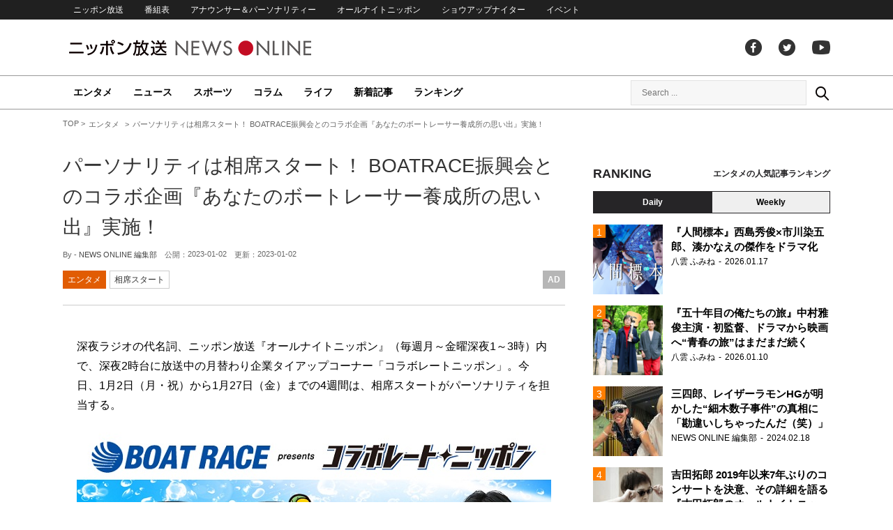

--- FILE ---
content_type: text/html; charset=UTF-8
request_url: https://news.1242.com/article/409360
body_size: 11805
content:
<!DOCTYPE HTML>
<html>
<head prefix="og: http://ogp.me/ns# fb: http://ogp.me/ns/fb# article: http://ogp.me/ns/article#">
<meta charset="utf-8">
<meta name="viewport" content="width=1150">
<meta http-equiv="X-UA-Compatible" content="IE=Edge" />
<link rel="stylesheet" href="https://news.1242.com/wp-content/themes/news1242_PC/js/swiper-bundle.min.css">
<link rel="stylesheet" type="text/css" media="all" href="https://news.1242.com/wp-content/themes/news1242_PC/style.css?20240426903">

<link rel="alternate" type="application/rss+xml" title="RSS" href="https://news.1242.com/feed" />

<link rel="pingback" href="https://news.1242.com/xmlrpc.php">
<link rel="shortcut icon" href="https://news.1242.com/wp-content/themes/news1242_PC/img/favicon.ico"> 
<link rel="apple-touch-icon" href="https://news.1242.com/wp-content/themes/news1242_PC/img/apple-touch-icon.png">

<script type="text/javascript" src="https://ajax.googleapis.com/ajax/libs/jquery/3.3.1/jquery.min.js?ver=3.3.1"></script>
<script src="https://code.jquery.com/jquery-migrate-3.1.0.js"></script>
<script src="https://news.1242.com/wp-content/themes/news1242_PC/js/function.js" charset="utf-8"></script>

<link rel="canonical" href="https://news.1242.com/article/409360">

<meta name='robots' content='max-image-preview:large' />
<link rel='dns-prefetch' href='//news.1242.com' />
<link rel="alternate" title="oEmbed (JSON)" type="application/json+oembed" href="https://news.1242.com/wp-json/oembed/1.0/embed?url=https%3A%2F%2Fnews.1242.com%2Farticle%2F409360" />
<link rel="alternate" title="oEmbed (XML)" type="text/xml+oembed" href="https://news.1242.com/wp-json/oembed/1.0/embed?url=https%3A%2F%2Fnews.1242.com%2Farticle%2F409360&#038;format=xml" />
<style id='wp-img-auto-sizes-contain-inline-css' type='text/css'>
img:is([sizes=auto i],[sizes^="auto," i]){contain-intrinsic-size:3000px 1500px}
/*# sourceURL=wp-img-auto-sizes-contain-inline-css */
</style>
<style id='wp-block-library-inline-css' type='text/css'>
:root{--wp-block-synced-color:#7a00df;--wp-block-synced-color--rgb:122,0,223;--wp-bound-block-color:var(--wp-block-synced-color);--wp-editor-canvas-background:#ddd;--wp-admin-theme-color:#007cba;--wp-admin-theme-color--rgb:0,124,186;--wp-admin-theme-color-darker-10:#006ba1;--wp-admin-theme-color-darker-10--rgb:0,107,160.5;--wp-admin-theme-color-darker-20:#005a87;--wp-admin-theme-color-darker-20--rgb:0,90,135;--wp-admin-border-width-focus:2px}@media (min-resolution:192dpi){:root{--wp-admin-border-width-focus:1.5px}}.wp-element-button{cursor:pointer}:root .has-very-light-gray-background-color{background-color:#eee}:root .has-very-dark-gray-background-color{background-color:#313131}:root .has-very-light-gray-color{color:#eee}:root .has-very-dark-gray-color{color:#313131}:root .has-vivid-green-cyan-to-vivid-cyan-blue-gradient-background{background:linear-gradient(135deg,#00d084,#0693e3)}:root .has-purple-crush-gradient-background{background:linear-gradient(135deg,#34e2e4,#4721fb 50%,#ab1dfe)}:root .has-hazy-dawn-gradient-background{background:linear-gradient(135deg,#faaca8,#dad0ec)}:root .has-subdued-olive-gradient-background{background:linear-gradient(135deg,#fafae1,#67a671)}:root .has-atomic-cream-gradient-background{background:linear-gradient(135deg,#fdd79a,#004a59)}:root .has-nightshade-gradient-background{background:linear-gradient(135deg,#330968,#31cdcf)}:root .has-midnight-gradient-background{background:linear-gradient(135deg,#020381,#2874fc)}:root{--wp--preset--font-size--normal:16px;--wp--preset--font-size--huge:42px}.has-regular-font-size{font-size:1em}.has-larger-font-size{font-size:2.625em}.has-normal-font-size{font-size:var(--wp--preset--font-size--normal)}.has-huge-font-size{font-size:var(--wp--preset--font-size--huge)}.has-text-align-center{text-align:center}.has-text-align-left{text-align:left}.has-text-align-right{text-align:right}.has-fit-text{white-space:nowrap!important}#end-resizable-editor-section{display:none}.aligncenter{clear:both}.items-justified-left{justify-content:flex-start}.items-justified-center{justify-content:center}.items-justified-right{justify-content:flex-end}.items-justified-space-between{justify-content:space-between}.screen-reader-text{border:0;clip-path:inset(50%);height:1px;margin:-1px;overflow:hidden;padding:0;position:absolute;width:1px;word-wrap:normal!important}.screen-reader-text:focus{background-color:#ddd;clip-path:none;color:#444;display:block;font-size:1em;height:auto;left:5px;line-height:normal;padding:15px 23px 14px;text-decoration:none;top:5px;width:auto;z-index:100000}html :where(.has-border-color){border-style:solid}html :where([style*=border-top-color]){border-top-style:solid}html :where([style*=border-right-color]){border-right-style:solid}html :where([style*=border-bottom-color]){border-bottom-style:solid}html :where([style*=border-left-color]){border-left-style:solid}html :where([style*=border-width]){border-style:solid}html :where([style*=border-top-width]){border-top-style:solid}html :where([style*=border-right-width]){border-right-style:solid}html :where([style*=border-bottom-width]){border-bottom-style:solid}html :where([style*=border-left-width]){border-left-style:solid}html :where(img[class*=wp-image-]){height:auto;max-width:100%}:where(figure){margin:0 0 1em}html :where(.is-position-sticky){--wp-admin--admin-bar--position-offset:var(--wp-admin--admin-bar--height,0px)}@media screen and (max-width:600px){html :where(.is-position-sticky){--wp-admin--admin-bar--position-offset:0px}}

/*# sourceURL=wp-block-library-inline-css */
</style><style id='global-styles-inline-css' type='text/css'>
:root{--wp--preset--aspect-ratio--square: 1;--wp--preset--aspect-ratio--4-3: 4/3;--wp--preset--aspect-ratio--3-4: 3/4;--wp--preset--aspect-ratio--3-2: 3/2;--wp--preset--aspect-ratio--2-3: 2/3;--wp--preset--aspect-ratio--16-9: 16/9;--wp--preset--aspect-ratio--9-16: 9/16;--wp--preset--color--black: #000000;--wp--preset--color--cyan-bluish-gray: #abb8c3;--wp--preset--color--white: #ffffff;--wp--preset--color--pale-pink: #f78da7;--wp--preset--color--vivid-red: #cf2e2e;--wp--preset--color--luminous-vivid-orange: #ff6900;--wp--preset--color--luminous-vivid-amber: #fcb900;--wp--preset--color--light-green-cyan: #7bdcb5;--wp--preset--color--vivid-green-cyan: #00d084;--wp--preset--color--pale-cyan-blue: #8ed1fc;--wp--preset--color--vivid-cyan-blue: #0693e3;--wp--preset--color--vivid-purple: #9b51e0;--wp--preset--gradient--vivid-cyan-blue-to-vivid-purple: linear-gradient(135deg,rgb(6,147,227) 0%,rgb(155,81,224) 100%);--wp--preset--gradient--light-green-cyan-to-vivid-green-cyan: linear-gradient(135deg,rgb(122,220,180) 0%,rgb(0,208,130) 100%);--wp--preset--gradient--luminous-vivid-amber-to-luminous-vivid-orange: linear-gradient(135deg,rgb(252,185,0) 0%,rgb(255,105,0) 100%);--wp--preset--gradient--luminous-vivid-orange-to-vivid-red: linear-gradient(135deg,rgb(255,105,0) 0%,rgb(207,46,46) 100%);--wp--preset--gradient--very-light-gray-to-cyan-bluish-gray: linear-gradient(135deg,rgb(238,238,238) 0%,rgb(169,184,195) 100%);--wp--preset--gradient--cool-to-warm-spectrum: linear-gradient(135deg,rgb(74,234,220) 0%,rgb(151,120,209) 20%,rgb(207,42,186) 40%,rgb(238,44,130) 60%,rgb(251,105,98) 80%,rgb(254,248,76) 100%);--wp--preset--gradient--blush-light-purple: linear-gradient(135deg,rgb(255,206,236) 0%,rgb(152,150,240) 100%);--wp--preset--gradient--blush-bordeaux: linear-gradient(135deg,rgb(254,205,165) 0%,rgb(254,45,45) 50%,rgb(107,0,62) 100%);--wp--preset--gradient--luminous-dusk: linear-gradient(135deg,rgb(255,203,112) 0%,rgb(199,81,192) 50%,rgb(65,88,208) 100%);--wp--preset--gradient--pale-ocean: linear-gradient(135deg,rgb(255,245,203) 0%,rgb(182,227,212) 50%,rgb(51,167,181) 100%);--wp--preset--gradient--electric-grass: linear-gradient(135deg,rgb(202,248,128) 0%,rgb(113,206,126) 100%);--wp--preset--gradient--midnight: linear-gradient(135deg,rgb(2,3,129) 0%,rgb(40,116,252) 100%);--wp--preset--font-size--small: 13px;--wp--preset--font-size--medium: 20px;--wp--preset--font-size--large: 36px;--wp--preset--font-size--x-large: 42px;--wp--preset--spacing--20: 0.44rem;--wp--preset--spacing--30: 0.67rem;--wp--preset--spacing--40: 1rem;--wp--preset--spacing--50: 1.5rem;--wp--preset--spacing--60: 2.25rem;--wp--preset--spacing--70: 3.38rem;--wp--preset--spacing--80: 5.06rem;--wp--preset--shadow--natural: 6px 6px 9px rgba(0, 0, 0, 0.2);--wp--preset--shadow--deep: 12px 12px 50px rgba(0, 0, 0, 0.4);--wp--preset--shadow--sharp: 6px 6px 0px rgba(0, 0, 0, 0.2);--wp--preset--shadow--outlined: 6px 6px 0px -3px rgb(255, 255, 255), 6px 6px rgb(0, 0, 0);--wp--preset--shadow--crisp: 6px 6px 0px rgb(0, 0, 0);}:where(.is-layout-flex){gap: 0.5em;}:where(.is-layout-grid){gap: 0.5em;}body .is-layout-flex{display: flex;}.is-layout-flex{flex-wrap: wrap;align-items: center;}.is-layout-flex > :is(*, div){margin: 0;}body .is-layout-grid{display: grid;}.is-layout-grid > :is(*, div){margin: 0;}:where(.wp-block-columns.is-layout-flex){gap: 2em;}:where(.wp-block-columns.is-layout-grid){gap: 2em;}:where(.wp-block-post-template.is-layout-flex){gap: 1.25em;}:where(.wp-block-post-template.is-layout-grid){gap: 1.25em;}.has-black-color{color: var(--wp--preset--color--black) !important;}.has-cyan-bluish-gray-color{color: var(--wp--preset--color--cyan-bluish-gray) !important;}.has-white-color{color: var(--wp--preset--color--white) !important;}.has-pale-pink-color{color: var(--wp--preset--color--pale-pink) !important;}.has-vivid-red-color{color: var(--wp--preset--color--vivid-red) !important;}.has-luminous-vivid-orange-color{color: var(--wp--preset--color--luminous-vivid-orange) !important;}.has-luminous-vivid-amber-color{color: var(--wp--preset--color--luminous-vivid-amber) !important;}.has-light-green-cyan-color{color: var(--wp--preset--color--light-green-cyan) !important;}.has-vivid-green-cyan-color{color: var(--wp--preset--color--vivid-green-cyan) !important;}.has-pale-cyan-blue-color{color: var(--wp--preset--color--pale-cyan-blue) !important;}.has-vivid-cyan-blue-color{color: var(--wp--preset--color--vivid-cyan-blue) !important;}.has-vivid-purple-color{color: var(--wp--preset--color--vivid-purple) !important;}.has-black-background-color{background-color: var(--wp--preset--color--black) !important;}.has-cyan-bluish-gray-background-color{background-color: var(--wp--preset--color--cyan-bluish-gray) !important;}.has-white-background-color{background-color: var(--wp--preset--color--white) !important;}.has-pale-pink-background-color{background-color: var(--wp--preset--color--pale-pink) !important;}.has-vivid-red-background-color{background-color: var(--wp--preset--color--vivid-red) !important;}.has-luminous-vivid-orange-background-color{background-color: var(--wp--preset--color--luminous-vivid-orange) !important;}.has-luminous-vivid-amber-background-color{background-color: var(--wp--preset--color--luminous-vivid-amber) !important;}.has-light-green-cyan-background-color{background-color: var(--wp--preset--color--light-green-cyan) !important;}.has-vivid-green-cyan-background-color{background-color: var(--wp--preset--color--vivid-green-cyan) !important;}.has-pale-cyan-blue-background-color{background-color: var(--wp--preset--color--pale-cyan-blue) !important;}.has-vivid-cyan-blue-background-color{background-color: var(--wp--preset--color--vivid-cyan-blue) !important;}.has-vivid-purple-background-color{background-color: var(--wp--preset--color--vivid-purple) !important;}.has-black-border-color{border-color: var(--wp--preset--color--black) !important;}.has-cyan-bluish-gray-border-color{border-color: var(--wp--preset--color--cyan-bluish-gray) !important;}.has-white-border-color{border-color: var(--wp--preset--color--white) !important;}.has-pale-pink-border-color{border-color: var(--wp--preset--color--pale-pink) !important;}.has-vivid-red-border-color{border-color: var(--wp--preset--color--vivid-red) !important;}.has-luminous-vivid-orange-border-color{border-color: var(--wp--preset--color--luminous-vivid-orange) !important;}.has-luminous-vivid-amber-border-color{border-color: var(--wp--preset--color--luminous-vivid-amber) !important;}.has-light-green-cyan-border-color{border-color: var(--wp--preset--color--light-green-cyan) !important;}.has-vivid-green-cyan-border-color{border-color: var(--wp--preset--color--vivid-green-cyan) !important;}.has-pale-cyan-blue-border-color{border-color: var(--wp--preset--color--pale-cyan-blue) !important;}.has-vivid-cyan-blue-border-color{border-color: var(--wp--preset--color--vivid-cyan-blue) !important;}.has-vivid-purple-border-color{border-color: var(--wp--preset--color--vivid-purple) !important;}.has-vivid-cyan-blue-to-vivid-purple-gradient-background{background: var(--wp--preset--gradient--vivid-cyan-blue-to-vivid-purple) !important;}.has-light-green-cyan-to-vivid-green-cyan-gradient-background{background: var(--wp--preset--gradient--light-green-cyan-to-vivid-green-cyan) !important;}.has-luminous-vivid-amber-to-luminous-vivid-orange-gradient-background{background: var(--wp--preset--gradient--luminous-vivid-amber-to-luminous-vivid-orange) !important;}.has-luminous-vivid-orange-to-vivid-red-gradient-background{background: var(--wp--preset--gradient--luminous-vivid-orange-to-vivid-red) !important;}.has-very-light-gray-to-cyan-bluish-gray-gradient-background{background: var(--wp--preset--gradient--very-light-gray-to-cyan-bluish-gray) !important;}.has-cool-to-warm-spectrum-gradient-background{background: var(--wp--preset--gradient--cool-to-warm-spectrum) !important;}.has-blush-light-purple-gradient-background{background: var(--wp--preset--gradient--blush-light-purple) !important;}.has-blush-bordeaux-gradient-background{background: var(--wp--preset--gradient--blush-bordeaux) !important;}.has-luminous-dusk-gradient-background{background: var(--wp--preset--gradient--luminous-dusk) !important;}.has-pale-ocean-gradient-background{background: var(--wp--preset--gradient--pale-ocean) !important;}.has-electric-grass-gradient-background{background: var(--wp--preset--gradient--electric-grass) !important;}.has-midnight-gradient-background{background: var(--wp--preset--gradient--midnight) !important;}.has-small-font-size{font-size: var(--wp--preset--font-size--small) !important;}.has-medium-font-size{font-size: var(--wp--preset--font-size--medium) !important;}.has-large-font-size{font-size: var(--wp--preset--font-size--large) !important;}.has-x-large-font-size{font-size: var(--wp--preset--font-size--x-large) !important;}
/*# sourceURL=global-styles-inline-css */
</style>

<style id='classic-theme-styles-inline-css' type='text/css'>
/*! This file is auto-generated */
.wp-block-button__link{color:#fff;background-color:#32373c;border-radius:9999px;box-shadow:none;text-decoration:none;padding:calc(.667em + 2px) calc(1.333em + 2px);font-size:1.125em}.wp-block-file__button{background:#32373c;color:#fff;text-decoration:none}
/*# sourceURL=/wp-includes/css/classic-themes.min.css */
</style>
<link rel='stylesheet' id='wp-pagenavi-css' href='https://news.1242.com/wp-content/plugins/wp-pagenavi/pagenavi-css.css?ver=2.70' type='text/css' media='all' />
<link rel="https://api.w.org/" href="https://news.1242.com/wp-json/" /><link rel="alternate" title="JSON" type="application/json" href="https://news.1242.com/wp-json/wp/v2/posts/409360" />
<title>パーソナリティは相席スタート！ BOATRACE振興会とのコラボ企画『あなたのボートレーサー養成所の思い出』実施！  &#8211;  ニッポン放送 NEWS ONLINE</title>

<!-- Global site tag (gtag.js) - Google Analytics -->
<script async src="//www.googletagmanager.com/gtag/js?id=UA-153766325-1"></script>
<script>
  window.dataLayer = window.dataLayer || [];
  function gtag(){dataLayer.push(arguments);}
  gtag('js', new Date());

  gtag('config', 'UA-153766325-1');
</script>
<!-- Google Tag Manager -->
<script>(function(w,d,s,l,i){w[l]=w[l]||[];w[l].push({'gtm.start':
new Date().getTime(),event:'gtm.js'});var f=d.getElementsByTagName(s)[0],
j=d.createElement(s),dl=l!='dataLayer'?'&l='+l:'';j.async=true;j.src=
'https://www.googletagmanager.com/gtm.js?id='+i+dl;f.parentNode.insertBefore(j,f);
})(window,document,'script','dataLayer','GTM-5R63PKS');</script>
<!-- End Google Tag Manager -->

<meta property="fb:app_id" content="1517656511869439" />
<meta property="article:publisher" content="https://www.facebook.com/am1242" />
<meta property="og:locale" content="ja_JP" />
<meta property="og:image" content="https://news.1242.com/wp-content/uploads/2022/12/d2e55a05f5732b9611db9ceb5fecf1f7.jpg" />
<meta property="og:title" content="パーソナリティは相席スタート！ BOATRACE振興会とのコラボ企画『あなたのボートレーサー養成所の思い出』実施！" />
<meta property="og:type" content="article" />
<meta property="og:url" content="https://news.1242.com/article/409360" />
<meta property="og:site_name" content="ニッポン放送 NEWS ONLINE" />
<meta property="og:description" content="深夜ラジオの代名詞、ニッポン放送『オールナイトニッポン』（毎週月～金曜深夜1～3時）内で、深夜2時台に放送中の月替わり企業タイアップコーナー「コラボレートニッポン」。今日、1月2日（月・祝）から1月27日（金）までの4週..." />

<meta name="twitter:card" content="summary_large_image" />
<meta name="twitter:site" content="@NEWSONLINE1242">
<meta name="twitter:title" content="パーソナリティは相席スタート！ BOATRACE振興会とのコラボ企画『あなたのボートレーサー養成所の思い出』実施！" />
<meta name="twitter:description" content="深夜ラジオの代名詞、ニッポン放送『オールナイトニッポン』（毎週月～金曜深夜1～3時）内で、深夜2時台に放送中の月替わり企業タイアップコーナー「コラボレートニッポン」。今日、1月2日（月・祝）から1月27日（金）までの4週..." />
<meta name="twitter:image:src" content="https://news.1242.com/wp-content/uploads/2022/12/d2e55a05f5732b9611db9ceb5fecf1f7.jpg" />

<meta name="keywords" content="相席スタート,ニッポン放送 NEWS ONLINE">
<meta name="description" content="深夜ラジオの代名詞、ニッポン放送『オールナイトニッポン』（毎週月～金曜深夜1～3時）内で、深夜2時台に放送中の月替わり企業タイアップコーナー「コラボレートニッポン」。今日、1月2日（月・祝）から1月27日（金）までの4週...">

<!-- Structured Markup -->
<script type="application/ld+json">
{
	"@context" : "http://schema.org",
	"@type" : "Article",
	"name" : "パーソナリティは相席スタート！ BOATRACE振興会とのコラボ企画『あなたのボートレーサー養成所の思い出』実施！",
	"author" : {
			"@type" : "Organization",
			"name" : "NEWS ONLINE 編集部"
	},
	"headline": "パーソナリティは相席スタート！ BOATRACE振興会とのコラボ企画『あなたのボートレーサー養成所の思い出』実施！",
	"publisher": {
		"@type": "organization",
		"name": "株式会社ニッポン放送",
		"logo": {
			"@type": "ImageObject",
			"url": "https://news.1242.com/wp-content/themes/news1242_PC/img/lf-logo.png"
		}
	},
	"datePublished" : "2023-01-02",
	"dateModified": "2022-12-29",
	"image" : "https://news.1242.com/wp-content/uploads/2022/12/d2e55a05f5732b9611db9ceb5fecf1f7.jpg",
	"mainEntityOfPage": "https://news.1242.com/article/409360"
}
</script>

<!-- ads -->
<!-- header gam area --><!-- /ads -->

</head>

<body class="wp-singular post-template-default single single-post postid-409360 single-format-standard wp-theme-news1242_PC">

<!-- Google Tag Manager (noscript) -->
<noscript><iframe src="https://www.googletagmanager.com/ns.html?id=GTM-5R63PKS"
height="0" width="0" style="display:none;visibility:hidden"></iframe></noscript>
<!-- End Google Tag Manager (noscript) -->

<div id="fb-root"></div>
<script>(function(d, s, id) {
  var js, fjs = d.getElementsByTagName(s)[0];
  if (d.getElementById(id)) return;
  js = d.createElement(s); js.id = id;
  js.src = "//connect.facebook.net/ja_JP/sdk.js#xfbml=1&version=v2.8";
  fjs.parentNode.insertBefore(js, fjs);
}(document, 'script', 'facebook-jssdk'));</script>

<!-- header -->
<header id="header">
<nav id="header_nav">
	<ul id="menu-header-menu" class="container"><li id="menu-item-97033" class="menu-item menu-item-type-custom menu-item-object-custom menu-item-97033"><a href="https://www.1242.com/">ニッポン放送</a></li>
<li id="menu-item-97035" class="menu-item menu-item-type-custom menu-item-object-custom menu-item-97035"><a href="https://www.1242.com/timetable_tt/">番組表</a></li>
<li id="menu-item-97034" class="menu-item menu-item-type-custom menu-item-object-custom menu-item-97034"><a href="https://www.1242.com/personality/">アナウンサー＆パーソナリティー</a></li>
<li id="menu-item-97036" class="menu-item menu-item-type-custom menu-item-object-custom menu-item-97036"><a href="https://www.allnightnippon.com/">オールナイトニッポン</a></li>
<li id="menu-item-97037" class="menu-item menu-item-type-custom menu-item-object-custom menu-item-97037"><a href="https://baseballking.jp/showup">ショウアップナイター</a></li>
<li id="menu-item-97038" class="menu-item menu-item-type-custom menu-item-object-custom menu-item-97038"><a href="https://event.1242.com/">イベント</a></li>
</ul></nav>
<div class="container" id="header_title">
	<h1 id="sitetitle"><a href="https://news.1242.com/">ニッポン放送 NEWS ONLINE</a></h1>
	<ul id="menu-header-social" class="menu-social"><li id="menu-item-97039" class="menu-item menu-item-type-custom menu-item-object-custom menu-item-97039"><a href="https://www.facebook.com/am1242/">facebook</a></li>
<li id="menu-item-97040" class="menu-item menu-item-type-custom menu-item-object-custom menu-item-97040"><a href="https://twitter.com/NEWSONLINE1242">Twitter</a></li>
<li id="menu-item-97041" class="menu-item menu-item-type-custom menu-item-object-custom menu-item-97041"><a href="https://www.youtube.com/channel/UCTLUf5otEetTThajFlHG_iQ">youtube</a></li>
</ul></div>
<nav id="global_nav">
<div class="container">
	<ul id="menu-global-menu" class="global-menu"><li id="menu-item-97026" class="menu-item menu-item-type-taxonomy menu-item-object-category current-post-ancestor current-menu-parent current-post-parent menu-item-97026"><a href="https://news.1242.com/article/category/entertainment">エンタメ</a></li>
<li id="menu-item-97027" class="menu-item menu-item-type-taxonomy menu-item-object-category menu-item-97027"><a href="https://news.1242.com/article/category/news">ニュース</a></li>
<li id="menu-item-97028" class="menu-item menu-item-type-taxonomy menu-item-object-category menu-item-97028"><a href="https://news.1242.com/article/category/sports">スポーツ</a></li>
<li id="menu-item-97029" class="menu-item menu-item-type-taxonomy menu-item-object-category menu-item-97029"><a href="https://news.1242.com/article/category/column">コラム</a></li>
<li id="menu-item-97030" class="menu-item menu-item-type-taxonomy menu-item-object-category menu-item-97030"><a href="https://news.1242.com/article/category/life">ライフ</a></li>
<li id="menu-item-97031" class="menu-item menu-item-type-post_type menu-item-object-page current_page_parent menu-item-97031"><a href="https://news.1242.com/article-new">新着記事</a></li>
<li id="menu-item-202813" class="menu-item menu-item-type-post_type menu-item-object-page menu-item-202813"><a href="https://news.1242.com/ranking">ランキング</a></li>
</ul>	<div id="box_search">
	<form role="search" method="get" id="searchform" class="searchform" action="https://news.1242.com/">
	<label class="screen_reader_text" for="s">検索:</label>
	<input type="text" placeholder="Search ..." value="" name="s" id="s">
	</form>
	<a href="javascript:void(0)">Search</a>
	</div>
</div>
</nav>
</header>
<!-- /header -->

<!-- noads -->	

<!-- main -->
<main id="main" class="container">


<!-- breadcrumb -->
<ul id="breadcrumb" vocab="https://schema.org/" typeof="BreadcrumbList">
	<li property="itemListElement" typeof="ListItem">
		<a href="https://news.1242.com/" property="item" typeof="WebPage"><span property="name">TOP</span></a>
		<meta property="position" content="1">
	</li>
		<li property="itemListElement" typeof="ListItem">
		<a href="https://news.1242.com/article/category/entertainment" property="item" typeof="WebPage"><span property="name">エンタメ</span></a>
		<meta property="position" content="2">
	</li>
		<li property="itemListElement" typeof="ListItem">
		<span property="name">パーソナリティは相席スタート！ BOATRACE振興会とのコラボ企画『あなたのボートレーサー養成所の思い出』実施！</span>
		<meta property="position" content="3">
	</li>

</ul>
<!-- /breadcrumb -->
<div id="main_list">
<article class="single-page">
	<div class="entry_title">
		<h1><a href="https://news.1242.com/article/409360">パーソナリティは相席スタート！ BOATRACE振興会とのコラボ企画『あなたのボートレーサー養成所の思い出』実施！</a></h1>
		<p><span class="author">By - <a href="https://news.1242.com/article/author/segawa" title="NEWS ONLINE 編集部 の投稿" rel="author">NEWS ONLINE 編集部</a></span>
		　公開：<time>2023-01-02</time>
		　更新：<time>2023-01-02</time></p>
		<p class="entry_tags"><a href="https://news.1242.com/article/category/entertainment">エンタメ</a><a href="https://news.1242.com/article/tag/%e7%9b%b8%e5%b8%ad%e3%82%b9%e3%82%bf%e3%83%bc%e3%83%88" rel="tag">相席スタート</a><span class="sponsored">Ad</span>
</p>
	</div>

	<section class="entry_main">
<p>深夜ラジオの代名詞、ニッポン放送『オールナイトニッポン』（毎週月～金曜深夜1～3時）内で、深夜2時台に放送中の月替わり企業タイアップコーナー「コラボレートニッポン」。今日、1月2日（月・祝）から1月27日（金）までの4週間は、相席スタートがパーソナリティを担当する。</p>
<p><img class="aligncenter" src="https://news.1242.com/wp-content/uploads/2022/12/335b7a882013b5ff805d290f7536e14a.jpg" alt="パーソナリティは相席スタート！ BOATRACE振興会とのコラボ企画『あなたのボートレーサー養成所の思い出』実施！" width="680" height="344" /></p>
<h3>『あなたのボートレーサー養成所の思い出』1月2日（月・祝）～1月27日（金）</h3>
<p>「ボートレーサーになるための応募をもっともっと増やしたい！」というBOATRACE振興会からの依頼を受け、今回、2023年1発目のコラボコーナーでは『あなたのボートレーサー養成所の思い出』を実施。</p>
<p>ボートレーサーは、女性も含め、平均年収1,700万で優勝賞金最高1億円、しかも15歳･未経験から目指せ、応募には、身長や体重制限があったり、視力0.8以上など、いくつかの「応募条件」が定められている。そんな「応募条件」をクリアし、見事、ボートレーサー養成所に入所できたときの思い出を妄想で送ってきてもらうコーナーとなっている。</p>
<p>今、将来の目標を決めかねている人、転職先を探している人、進学先に悩んでいる人、様々な環境にいる人たちに是非、聴いてほしいコーナーだ。</p>
<p>さらに、本企画では番組と連動したTwitterキャンペーンも実施する予定。応募者の中からプレゼントが当たるキャンペーンも行うので、お見逃しなく。</p>
<p>なお、1月4日から3月10日（木）まで第135期　ボートレーサーを募集中。詳しくは、『新ボートレーサー募集』で検索。</p>
<div class="box-profile">
<p><img src="https://news.1242.com/wp-content/uploads/2022/12/335b7a882013b5ff805d290f7536e14a.jpg" alt="パーソナリティは相席スタート！ BOATRACE振興会とのコラボ企画『あなたのボートレーサー養成所の思い出』実施！" width="680" height="344" /></p>
<p>【BOATRACE振興会　presents コラボレートニッポン あなたのボートレーサー養成所の思い出』 概要】<br />
放送日程：2023年1月2日（月・祝）～2023年1月27日（金）<br />
放送時間：月曜～金曜　深夜2時30分頃～3分間　※事前収録<br />
コラボパートナー：相席スタート<br />
放送局：ニッポン放送をキーステーションとする全国36局ネット<br />
番組メールアドレス：<a href="mailto:boat@allnightnippon.com">boat@allnightnippon.com</a><br />
特設サイト：<a href="https://www.allnightnippon.com/boat/">https://www.allnightnippon.com/boat/</a><br />
ボートレーサー　募集サイト：<a href="https://info-boatrace.jp/">https://info-boatrace.jp/</a></p>
</div>
<div class="page-links">
<p>
</p>
</div>
	</section>



<div class="box-btn_sns">
	<ul>
		<li><a href="https://x.com/intent/tweet?url=https://news.1242.com/article/409360&text=%E3%83%91%E3%83%BC%E3%82%BD%E3%83%8A%E3%83%AA%E3%83%86%E3%82%A3%E3%81%AF%E7%9B%B8%E5%B8%AD%E3%82%B9%E3%82%BF%E3%83%BC%E3%83%88%EF%BC%81+BOATRACE%E6%8C%AF%E8%88%88%E4%BC%9A%E3%81%A8%E3%81%AE%E3%82%B3%E3%83%A9%E3%83%9C%E4%BC%81%E7%94%BB%E3%80%8E%E3%81%82%E3%81%AA%E3%81%9F%E3%81%AE%E3%83%9C%E3%83%BC%E3%83%88%E3%83%AC%E3%83%BC%E3%82%B5%E3%83%BC%E9%A4%8A%E6%88%90%E6%89%80%E3%81%AE%E6%80%9D%E3%81%84%E5%87%BA%E3%80%8F%E5%AE%9F%E6%96%BD%EF%BC%81&via=NEWSONLINE1242" target="_blank">ツイートする</a></li>
		<li><a href="https://m.facebook.com/sharer.php?u=https://news.1242.com/article/409360" target="_blank" rel="nofollow">シェアする</a></li>
		<li><a href="line://msg/text/?%0D%0Ahttps://news.1242.com/article/409360">送る</a></li>
		<li><a href="https://b.hatena.ne.jp/add?mode=confirm&url=https://news.1242.com/article/409360&title=%E3%83%91%E3%83%BC%E3%82%BD%E3%83%8A%E3%83%AA%E3%83%86%E3%82%A3%E3%81%AF%E7%9B%B8%E5%B8%AD%E3%82%B9%E3%82%BF%E3%83%BC%E3%83%88%EF%BC%81+BOATRACE%E6%8C%AF%E8%88%88%E4%BC%9A%E3%81%A8%E3%81%AE%E3%82%B3%E3%83%A9%E3%83%9C%E4%BC%81%E7%94%BB%E3%80%8E%E3%81%82%E3%81%AA%E3%81%9F%E3%81%AE%E3%83%9C%E3%83%BC%E3%83%88%E3%83%AC%E3%83%BC%E3%82%B5%E3%83%BC%E9%A4%8A%E6%88%90%E6%89%80%E3%81%AE%E6%80%9D%E3%81%84%E5%87%BA%E3%80%8F%E5%AE%9F%E6%96%BD%EF%BC%81" target="_blank" rel="nofollow">はてな</a><script type="text/javascript" src="https://b.st-hatena.com/js/bookmark_button.js" charset="utf-8" async="async"></script></li>
	</ul>
</div>
</article>


<!-- noads -->

<div id="related-list">
<h2 class="list_title"><span>関連記事</span></h2>
<div id="related-list-in">
	<article class="entry_list thumb">
	<a href="https://news.1242.com/article/275663"><figure><img width="230" height="143" src="https://news.1242.com/wp-content/uploads/2021/03/EvNoHABU4AUDsXQRSRSGSTR-230x143.jpg"  alt="相席スタート・山﨑「友達が1人もいなかった」 大学の暗黒時代を語る" decoding="async" loading="lazy" /></figure>
	<div class="entry_title">
	<h3 class="title_txt">相席スタート・山﨑「友達が1人もいなかった」 大学の暗黒時代を語る</h3>
	<p class="entry_meta">
	<time>2021.03.06</time>	</p>
	</div>
	</a>
	</article>
	
	<article class="entry_list thumb">
	<a href="https://news.1242.com/article/134884"><figure><img width="230" height="143" src="https://news.1242.com/wp-content/uploads/2018/01/180116_2-230x143.jpg"  alt="鴻上尚史、お笑いコンビ・相席スタートと語る“ちょうどいいブス”論" decoding="async" loading="lazy" /></figure>
	<div class="entry_title">
	<h3 class="title_txt">鴻上尚史、お笑いコンビ・相席スタートと語る“ちょうどいいブス”論</h3>
	<p class="entry_meta">
	<time>2018.01.18</time>	</p>
	</div>
	</a>
	</article>
	
	<article class="entry_list thumb">
	<a href="https://news.1242.com/article/167886"><figure><img width="230" height="143" src="https://news.1242.com/wp-content/uploads/2019/02/0108-1-230x143.jpg"  alt="相席スタートの悩みに東貴博がアドバイス" decoding="async" loading="lazy" /></figure>
	<div class="entry_title">
	<h3 class="title_txt">相席スタートの悩みに東貴博がアドバイス</h3>
	<p class="entry_meta">
	<time>2019.02.12</time>	</p>
	</div>
	</a>
	</article>
	
	<article class="entry_list thumb">
	<a href="https://news.1242.com/article/404335"><figure><img width="230" height="143" src="https://news.1242.com/wp-content/uploads/2022/12/20221204_michopa_TR-230x143.jpg"  alt="みちょぱ「顔は可愛いんだよ。だけど……」 夫が連れてきた“新しい家族”に困惑" decoding="async" loading="lazy" /></figure>
	<div class="entry_title">
	<h3 class="title_txt">みちょぱ「顔は可愛いんだよ。だけど……」 夫が連れてきた“新しい家族”に困惑</h3>
	<p class="entry_meta">
	<time>2022.12.11</time>	</p>
	</div>
	</a>
	</article>
	
</div>
</div>
<!-- 409360,409360,409360,409360,409360 -->
<!-- OB area -->
</div><!-- /#main_list -->

<!-- side -->
<!-- side -->
<aside id="sidebar">

<!-- noads -->

<? // サイドバー　ランキング表示 ?>


<!-- sidebar rank -->
<div id="side_ranking">
<h2 class="list_title">
<strong>Ranking</strong>
<span>エンタメの人気記事ランキング</span>
</h2>
<div class="swiper-container swiper-wrapper tab_switch">
<div class="swiper-wrapper">
<button id="tab_daily" class="swiper-slide">Daily</button><button id="tab_weekly" class="swiper-slide">Weekly</button>
</div>
</div>
<div class="swiper-container tab_body">
<div class="swiper-wrapper">
<!-- daily -->
<div class="tab_list swiper-slide" id="tab_daily-body">
	<article class="entry_list thumb">
	<a href="https://news.1242.com/article/540309"><figure><img width="100" height="100" src="https://news.1242.com/wp-content/uploads/2026/01/Frame-156-2-100x100.png"  alt="『人間標本』西島秀俊×市川染五郎、湊かなえの傑作をドラマ化" decoding="async" loading="lazy" srcset="https://news.1242.com/wp-content/uploads/2026/01/Frame-156-2-100x100.png 100w, https://news.1242.com/wp-content/uploads/2026/01/Frame-156-2-160x160.png 160w" sizes="auto, (max-width: 100px) 100vw, 100px" /></figure>
	<div class="entry_title">
	<h3 class="title_txt">『人間標本』西島秀俊×市川染五郎、湊かなえの傑作をドラマ化</h3>
	<p class="entry_meta">
	<span class="author">八雲 ふみね</span><time>2026.01.17</time>	</p>
	</div>
	</a>
	</article>
	<article class="entry_list thumb">
	<a href="https://news.1242.com/article/539977"><figure><img width="100" height="100" src="https://news.1242.com/wp-content/uploads/2026/01/Frame-156-1-100x100.png"  alt="『五十年目の俺たちの旅』中村雅俊主演・初監督、ドラマから映画へ“青春の旅”はまだまだ続く" decoding="async" loading="lazy" srcset="https://news.1242.com/wp-content/uploads/2026/01/Frame-156-1-100x100.png 100w, https://news.1242.com/wp-content/uploads/2026/01/Frame-156-1-160x160.png 160w" sizes="auto, (max-width: 100px) 100vw, 100px" /></figure>
	<div class="entry_title">
	<h3 class="title_txt">『五十年目の俺たちの旅』中村雅俊主演・初監督、ドラマから映画へ“青春の旅”はまだまだ続く</h3>
	<p class="entry_meta">
	<span class="author">八雲 ふみね</span><time>2026.01.10</time>	</p>
	</div>
	</a>
	</article>
	<article class="entry_list thumb">
	<a href="https://news.1242.com/article/496058"><figure><img width="100" height="100" src="https://news.1242.com/wp-content/uploads/2024/02/20240202_346ann0_TR_IMG_3948-100x100.jpg"  alt="三四郎、レイザーラモンHGが明かした“細木数子事件”の真相に「勘違いしちゃったんだ（笑）」" decoding="async" loading="lazy" srcset="https://news.1242.com/wp-content/uploads/2024/02/20240202_346ann0_TR_IMG_3948-100x100.jpg 100w, https://news.1242.com/wp-content/uploads/2024/02/20240202_346ann0_TR_IMG_3948-160x160.jpg 160w" sizes="auto, (max-width: 100px) 100vw, 100px" /></figure>
	<div class="entry_title">
	<h3 class="title_txt">三四郎、レイザーラモンHGが明かした“細木数子事件”の真相に「勘違いしちゃったんだ（笑）」</h3>
	<p class="entry_meta">
	<span class="author">NEWS ONLINE 編集部</span><time>2024.02.18</time>	</p>
	</div>
	</a>
	</article>
	<article class="entry_list thumb">
	<a href="https://news.1242.com/article/540361"><figure><img width="100" height="100" src="https://news.1242.com/wp-content/uploads/2024/05/a488abf42db17a698e00bc43bab30442-100x100.jpg"  alt="吉田拓郎 2019年以来7年ぶりのコンサートを決意、その詳細を語る『吉田拓郎のオールナイトニッポンPremium』" decoding="async" loading="lazy" srcset="https://news.1242.com/wp-content/uploads/2024/05/a488abf42db17a698e00bc43bab30442-100x100.jpg 100w, https://news.1242.com/wp-content/uploads/2024/05/a488abf42db17a698e00bc43bab30442-160x160.jpg 160w" sizes="auto, (max-width: 100px) 100vw, 100px" /></figure>
	<div class="entry_title">
	<h3 class="title_txt">吉田拓郎 2019年以来7年ぶりのコンサートを決意、その詳細を語る『吉田拓郎のオールナイトニッポンPremium』</h3>
	<p class="entry_meta">
	<span class="author">NEWS ONLINE 編集部</span><time>2026.01.20</time>	</p>
	</div>
	</a>
	</article>
	<article class="entry_list thumb">
	<a href="https://news.1242.com/article/540499"><figure><img width="100" height="100" src="https://news.1242.com/wp-content/uploads/2026/01/277b1dc9bf2b148cb898bad6f59b0b97-9-100x100.jpg"  alt="番組コラボ商品第2弾！『超ときめき♡STYLE』×「ガチャガチャの森」 『メンバーボイス入り ラジカセフィギュア』発売決定！" decoding="async" loading="lazy" srcset="https://news.1242.com/wp-content/uploads/2026/01/277b1dc9bf2b148cb898bad6f59b0b97-9-100x100.jpg 100w, https://news.1242.com/wp-content/uploads/2026/01/277b1dc9bf2b148cb898bad6f59b0b97-9-160x160.jpg 160w" sizes="auto, (max-width: 100px) 100vw, 100px" /></figure>
	<div class="entry_title">
	<h3 class="title_txt">番組コラボ商品第2弾！『超ときめき♡STYLE』×「ガチャガチャの森」 『メンバーボイス入り ラジカセフィギュア』発売決定！</h3>
	<p class="entry_meta">
	<span class="author">NEWS ONLINE 編集部</span><time>2026.01.21</time>	</p>
	</div>
	</a>
	</article>
</div>

<!-- weekly -->
<div class="tab_list swiper-slide" id="tab_weekly-body">
	<article class="entry_list thumb">
	<a href="https://news.1242.com/article/540299"><figure><img width="100" height="100" src="https://news.1242.com/wp-content/uploads/2026/01/7c17261fa13c7e4b154527d5e14f502f-1-100x100.jpg"  alt="大河ドラマで注目の人気俳優がオールナイトニッポンのパーソナリティに初挑戦！『白石聖のオールナイトニッポンX(クロス)』" decoding="async" loading="lazy" srcset="https://news.1242.com/wp-content/uploads/2026/01/7c17261fa13c7e4b154527d5e14f502f-1-100x100.jpg 100w, https://news.1242.com/wp-content/uploads/2026/01/7c17261fa13c7e4b154527d5e14f502f-1-160x160.jpg 160w" sizes="auto, (max-width: 100px) 100vw, 100px" /></figure>
	<div class="entry_title">
	<h3 class="title_txt">大河ドラマで注目の人気俳優がオールナイトニッポンのパーソナリティに初挑戦！『白石聖のオールナイトニッポンX(クロス)』</h3>
	<p class="entry_meta">
	<span class="author">NEWS ONLINE 編集部</span><time>2026.01.16</time>	</p>
	</div>
	</a>
	</article>
	<article class="entry_list thumb">
	<a href="https://news.1242.com/article/540309"><figure><img width="100" height="100" src="https://news.1242.com/wp-content/uploads/2026/01/Frame-156-2-100x100.png"  alt="『人間標本』西島秀俊×市川染五郎、湊かなえの傑作をドラマ化" decoding="async" loading="lazy" srcset="https://news.1242.com/wp-content/uploads/2026/01/Frame-156-2-100x100.png 100w, https://news.1242.com/wp-content/uploads/2026/01/Frame-156-2-160x160.png 160w" sizes="auto, (max-width: 100px) 100vw, 100px" /></figure>
	<div class="entry_title">
	<h3 class="title_txt">『人間標本』西島秀俊×市川染五郎、湊かなえの傑作をドラマ化</h3>
	<p class="entry_meta">
	<span class="author">八雲 ふみね</span><time>2026.01.17</time>	</p>
	</div>
	</a>
	</article>
	<article class="entry_list thumb">
	<a href="https://news.1242.com/article/539977"><figure><img width="100" height="100" src="https://news.1242.com/wp-content/uploads/2026/01/Frame-156-1-100x100.png"  alt="『五十年目の俺たちの旅』中村雅俊主演・初監督、ドラマから映画へ“青春の旅”はまだまだ続く" decoding="async" loading="lazy" srcset="https://news.1242.com/wp-content/uploads/2026/01/Frame-156-1-100x100.png 100w, https://news.1242.com/wp-content/uploads/2026/01/Frame-156-1-160x160.png 160w" sizes="auto, (max-width: 100px) 100vw, 100px" /></figure>
	<div class="entry_title">
	<h3 class="title_txt">『五十年目の俺たちの旅』中村雅俊主演・初監督、ドラマから映画へ“青春の旅”はまだまだ続く</h3>
	<p class="entry_meta">
	<span class="author">八雲 ふみね</span><time>2026.01.10</time>	</p>
	</div>
	</a>
	</article>
	<article class="entry_list thumb">
	<a href="https://news.1242.com/article/539910"><figure><img width="100" height="100" src="https://news.1242.com/wp-content/uploads/2026/01/52e5d6516151315dea587aa9f55b94a4-1-100x100.jpg"  alt="とき宣がNHKホールで番組リスナーと新年会！『超ときめき♡STAGE 2026 〜あけおめ新年会〜』レポート" decoding="async" loading="lazy" srcset="https://news.1242.com/wp-content/uploads/2026/01/52e5d6516151315dea587aa9f55b94a4-1-100x100.jpg 100w, https://news.1242.com/wp-content/uploads/2026/01/52e5d6516151315dea587aa9f55b94a4-1-160x160.jpg 160w" sizes="auto, (max-width: 100px) 100vw, 100px" /></figure>
	<div class="entry_title">
	<h3 class="title_txt">とき宣がNHKホールで番組リスナーと新年会！『超ときめき♡STAGE 2026 〜あけおめ新年会〜』レポート</h3>
	<p class="entry_meta">
	<span class="author">NEWS ONLINE 編集部</span><time>2026.01.16</time>	</p>
	</div>
	</a>
	</article>
	<article class="entry_list thumb">
	<a href="https://news.1242.com/article/539963"><figure><img width="100" height="100" src="https://news.1242.com/wp-content/uploads/2026/01/277b1dc9bf2b148cb898bad6f59b0b97-4-100x100.jpg"  alt="話題の若手俳優が初登場！『庄司浩平のオールナイトニッポンX(クロス)』「ただただ感無量であります」" decoding="async" loading="lazy" srcset="https://news.1242.com/wp-content/uploads/2026/01/277b1dc9bf2b148cb898bad6f59b0b97-4-100x100.jpg 100w, https://news.1242.com/wp-content/uploads/2026/01/277b1dc9bf2b148cb898bad6f59b0b97-4-160x160.jpg 160w" sizes="auto, (max-width: 100px) 100vw, 100px" /></figure>
	<div class="entry_title">
	<h3 class="title_txt">話題の若手俳優が初登場！『庄司浩平のオールナイトニッポンX(クロス)』「ただただ感無量であります」</h3>
	<p class="entry_meta">
	<span class="author">NEWS ONLINE 編集部</span><time>2026.01.09</time>	</p>
	</div>
	</a>
	</article>
</div>
</div>
</div>
<script src="https://news.1242.com/wp-content/themes/news1242_PC/js/swiper-bundle.min.js"></script>
<script type="text/javascript">
	var tabSwitch = new Swiper('.tab_switch', {
		spaceBetween: 0,
		slidesPerView: 2,
		freeMode: true,
		watchSlidesVisibility: true,
		watchSlidesProgress: true,
		allowTouchMove: false,
	});
	var tabSlide = new Swiper('.tab_body', {
		thumbs: {
			swiper: tabSwitch
		}
	});
</script>

</div>
<!-- /sidebar rank -->

<!-- noads -->

<!-- sidebar latest -->
<div id="side_latest">
	<h2 class="list_title"><span>エンタメの新着記事</span></h2>
	<article class="entry_list thumb">
	<a href="https://news.1242.com/article/540466"><figure><img width="100" height="100" src="https://news.1242.com/wp-content/uploads/2026/01/39_3_00-100x100.jpg"  alt="自立した女性を目指して！　津田梅子の志を受け継ぐ、津田塾大学の学生にランパンプスがインタビュー！" decoding="async" loading="lazy" srcset="https://news.1242.com/wp-content/uploads/2026/01/39_3_00-100x100.jpg 100w, https://news.1242.com/wp-content/uploads/2026/01/39_3_00-160x160.jpg 160w" sizes="auto, (max-width: 100px) 100vw, 100px" /></figure>
	<div class="entry_title">
	<h3 class="title_txt">自立した女性を目指して！　津田梅子の志を受け継ぐ、津田塾大学の学生にランパンプスがインタビュー！</h3>
	<p class="entry_meta">
	<span class="author">NEWS ONLINE 編集部</span><time>2026.01.23</time>	</p>
	</div>
	</a>
	</article>
	<article class="entry_list thumb">
	<a href="https://news.1242.com/article/540624"><figure><img width="100" height="100" src="https://news.1242.com/wp-content/uploads/2026/01/ea012a657403fd19d1529b7ab6df8ee1-100x100.jpg"  alt="『高田文夫のラジオビバリー昼ズ』" decoding="async" loading="lazy" srcset="https://news.1242.com/wp-content/uploads/2026/01/ea012a657403fd19d1529b7ab6df8ee1-100x100.jpg 100w, https://news.1242.com/wp-content/uploads/2026/01/ea012a657403fd19d1529b7ab6df8ee1-160x160.jpg 160w" sizes="auto, (max-width: 100px) 100vw, 100px" /></figure>
	<div class="entry_title">
	<h3 class="title_txt">バッテリィズ、柳沢慎吾、狩野英孝、阿部サダヲが登場！『高田文夫のラジオビバリー昼ズ』</h3>
	<p class="entry_meta">
	<span class="author">NEWS ONLINE 編集部</span><time>2026.01.23</time>	</p>
	</div>
	</a>
	</article>
	<article class="entry_list thumb">
	<a href="https://news.1242.com/article/540560"><figure><img width="100" height="100" src="https://news.1242.com/wp-content/uploads/2026/01/277b1dc9bf2b148cb898bad6f59b0b97-10-100x100.jpg"  alt="“深夜ラジオ”と “ハガキ職人”を描く物語　舞台『はがきの王様』 上演決定！" decoding="async" loading="lazy" srcset="https://news.1242.com/wp-content/uploads/2026/01/277b1dc9bf2b148cb898bad6f59b0b97-10-100x100.jpg 100w, https://news.1242.com/wp-content/uploads/2026/01/277b1dc9bf2b148cb898bad6f59b0b97-10-160x160.jpg 160w" sizes="auto, (max-width: 100px) 100vw, 100px" /></figure>
	<div class="entry_title">
	<h3 class="title_txt">“深夜ラジオ”と “ハガキ職人”を描く物語　舞台『はがきの王様』 上演決定！</h3>
	<p class="entry_meta">
	<span class="author">NEWS ONLINE 編集部</span><time>2026.01.23</time>	</p>
	</div>
	</a>
	</article>
	<article class="entry_list thumb">
	<a href="https://news.1242.com/article/540524"><figure><img width="100" height="100" src="https://news.1242.com/wp-content/uploads/2026/01/2407d44a5341acd157c436be6ddb9e81-100x100.jpg"  alt="ナインティナイン、清水ミチコ" decoding="async" loading="lazy" srcset="https://news.1242.com/wp-content/uploads/2026/01/2407d44a5341acd157c436be6ddb9e81-100x100.jpg 100w, https://news.1242.com/wp-content/uploads/2026/01/2407d44a5341acd157c436be6ddb9e81-160x160.jpg 160w" sizes="auto, (max-width: 100px) 100vw, 100px" /></figure>
	<div class="entry_title">
	<h3 class="title_txt">清水ミチコが登場！『ナインティナインのオールナイトニッポン』</h3>
	<p class="entry_meta">
	<span class="author">NEWS ONLINE 編集部</span><time>2026.01.23</time>	</p>
	</div>
	</a>
	</article>
	<article class="entry_list thumb">
	<a href="https://news.1242.com/article/540522"><figure><img width="100" height="100" src="https://news.1242.com/wp-content/uploads/2026/01/817928f8e22de40ecb2bb1b6b2269ef1-100x100.jpg"  alt="佐久間宣行、若林正恭" decoding="async" loading="lazy" srcset="https://news.1242.com/wp-content/uploads/2026/01/817928f8e22de40ecb2bb1b6b2269ef1-100x100.jpg 100w, https://news.1242.com/wp-content/uploads/2026/01/817928f8e22de40ecb2bb1b6b2269ef1-160x160.jpg 160w" sizes="auto, (max-width: 100px) 100vw, 100px" /></figure>
	<div class="entry_title">
	<h3 class="title_txt">スペシャルウィークにオードリー・若林正恭が登場！ 『佐久間宣行のオールナイトニッポン0(ZERO)』</h3>
	<p class="entry_meta">
	<span class="author">NEWS ONLINE 編集部</span><time>2026.01.22</time>	</p>
	</div>
	</a>
	</article>
	<article class="entry_list thumb">
	<a href="https://news.1242.com/article/539409"><figure><img width="100" height="100" src="https://news.1242.com/wp-content/uploads/2026/01/5b398eeaa9d4e5cbd78497cfa5d68afd-3-100x100.jpg"  alt="原田悠里、代表曲『津軽の花』を歌い終えたあと、その場でジャンプをする理由があった！" decoding="async" loading="lazy" srcset="https://news.1242.com/wp-content/uploads/2026/01/5b398eeaa9d4e5cbd78497cfa5d68afd-3-100x100.jpg 100w, https://news.1242.com/wp-content/uploads/2026/01/5b398eeaa9d4e5cbd78497cfa5d68afd-3-160x160.jpg 160w" sizes="auto, (max-width: 100px) 100vw, 100px" /></figure>
	<div class="entry_title">
	<h3 class="title_txt">原田悠里、代表曲『津軽の花』を歌い終えたあと、その場でジャンプをする理由があった！</h3>
	<p class="entry_meta">
	<span class="author">NEWS ONLINE 編集部</span><time>2026.01.21</time>	</p>
	</div>
	</a>
	</article>
	<article class="entry_list thumb">
	<a href="https://news.1242.com/article/540499"><figure><img width="100" height="100" src="https://news.1242.com/wp-content/uploads/2026/01/277b1dc9bf2b148cb898bad6f59b0b97-9-100x100.jpg"  alt="番組コラボ商品第2弾！『超ときめき♡STYLE』×「ガチャガチャの森」 『メンバーボイス入り ラジカセフィギュア』発売決定！" decoding="async" loading="lazy" srcset="https://news.1242.com/wp-content/uploads/2026/01/277b1dc9bf2b148cb898bad6f59b0b97-9-100x100.jpg 100w, https://news.1242.com/wp-content/uploads/2026/01/277b1dc9bf2b148cb898bad6f59b0b97-9-160x160.jpg 160w" sizes="auto, (max-width: 100px) 100vw, 100px" /></figure>
	<div class="entry_title">
	<h3 class="title_txt">番組コラボ商品第2弾！『超ときめき♡STYLE』×「ガチャガチャの森」 『メンバーボイス入り ラジカセフィギュア』発売決定！</h3>
	<p class="entry_meta">
	<span class="author">NEWS ONLINE 編集部</span><time>2026.01.21</time>	</p>
	</div>
	</a>
	</article>
	<article class="entry_list thumb">
	<a href="https://news.1242.com/article/540491"><figure><img width="100" height="100" src="https://news.1242.com/wp-content/uploads/2026/01/277b1dc9bf2b148cb898bad6f59b0b97-8-100x100.jpg"  alt="番組グッズ第2弾！ 海のスリッパ 受注販売スタート！『あののオールナイトニッポン0(ZERO)』" decoding="async" loading="lazy" srcset="https://news.1242.com/wp-content/uploads/2026/01/277b1dc9bf2b148cb898bad6f59b0b97-8-100x100.jpg 100w, https://news.1242.com/wp-content/uploads/2026/01/277b1dc9bf2b148cb898bad6f59b0b97-8-160x160.jpg 160w" sizes="auto, (max-width: 100px) 100vw, 100px" /></figure>
	<div class="entry_title">
	<h3 class="title_txt">番組グッズ第2弾！ 海のスリッパ 受注販売スタート！『あののオールナイトニッポン0(ZERO)』</h3>
	<p class="entry_meta">
	<span class="author">NEWS ONLINE 編集部</span><time>2026.01.21</time>	</p>
	</div>
	</a>
	</article>
	<article class="entry_list thumb">
	<a href="https://news.1242.com/article/540470"><figure><img width="100" height="100" src="https://news.1242.com/wp-content/uploads/2026/01/5c90ffd9ee4ca8903ad51eff027ea636-100x100.jpg"  alt="岡山天音が登場！『あののオールナイトニッポン0(ZERO)』" decoding="async" loading="lazy" srcset="https://news.1242.com/wp-content/uploads/2026/01/5c90ffd9ee4ca8903ad51eff027ea636-100x100.jpg 100w, https://news.1242.com/wp-content/uploads/2026/01/5c90ffd9ee4ca8903ad51eff027ea636-160x160.jpg 160w" sizes="auto, (max-width: 100px) 100vw, 100px" /></figure>
	<div class="entry_title">
	<h3 class="title_txt">岡山天音が登場！『あののオールナイトニッポン0(ZERO)』</h3>
	<p class="entry_meta">
	<span class="author">NEWS ONLINE 編集部</span><time>2026.01.21</time>	</p>
	</div>
	</a>
	</article>
	<article class="entry_list thumb">
	<a href="https://news.1242.com/article/540361"><figure><img width="100" height="100" src="https://news.1242.com/wp-content/uploads/2024/05/a488abf42db17a698e00bc43bab30442-100x100.jpg"  alt="吉田拓郎 2019年以来7年ぶりのコンサートを決意、その詳細を語る『吉田拓郎のオールナイトニッポンPremium』" decoding="async" loading="lazy" srcset="https://news.1242.com/wp-content/uploads/2024/05/a488abf42db17a698e00bc43bab30442-100x100.jpg 100w, https://news.1242.com/wp-content/uploads/2024/05/a488abf42db17a698e00bc43bab30442-160x160.jpg 160w" sizes="auto, (max-width: 100px) 100vw, 100px" /></figure>
	<div class="entry_title">
	<h3 class="title_txt">吉田拓郎 2019年以来7年ぶりのコンサートを決意、その詳細を語る『吉田拓郎のオールナイトニッポンPremium』</h3>
	<p class="entry_meta">
	<span class="author">NEWS ONLINE 編集部</span><time>2026.01.20</time>	</p>
	</div>
	</a>
	</article>
</div>
<!-- /sidebar latest -->

<!-- noads -->

</aside>
<!-- /sidebar -->
<!-- /side -->


</main>
<!-- /main -->

<p id="pagetop"><a href="#header">Page top</a></p>
<!-- footer -->
<footer id="footer">
<nav id="footer_nav">
<div class="container">
	<h3>CATEGORIES：</h3>
	<ul id="menu-footer-menu" class="footer-category"><li id="menu-item-97021" class="menu-item menu-item-type-taxonomy menu-item-object-category current-post-ancestor current-menu-parent current-post-parent menu-item-97021"><a href="https://news.1242.com/article/category/entertainment">エンタメ</a></li>
<li id="menu-item-97022" class="menu-item menu-item-type-taxonomy menu-item-object-category menu-item-97022"><a href="https://news.1242.com/article/category/news">ニュース</a></li>
<li id="menu-item-97023" class="menu-item menu-item-type-taxonomy menu-item-object-category menu-item-97023"><a href="https://news.1242.com/article/category/sports">スポーツ</a></li>
<li id="menu-item-97024" class="menu-item menu-item-type-taxonomy menu-item-object-category menu-item-97024"><a href="https://news.1242.com/article/category/column">コラム</a></li>
<li id="menu-item-97025" class="menu-item menu-item-type-taxonomy menu-item-object-category menu-item-97025"><a href="https://news.1242.com/article/category/life">ライフ</a></li>
</ul></div>
</nav>
<nav id="footer_links">
<div class="container">
	<ul id="menu-footer-links" class="footer-links"><li id="menu-item-97014" class="menu-item menu-item-type-post_type menu-item-object-page menu-item-97014"><a href="https://news.1242.com/about">「ニッポン放送 NEWS ONLINE」について</a></li>
<li id="menu-item-97015" class="menu-item menu-item-type-custom menu-item-object-custom menu-item-97015"><a href="/about#company">運営会社</a></li>
<li id="menu-item-97016" class="menu-item menu-item-type-custom menu-item-object-custom menu-item-97016"><a href="/about#site-policy">サイトポリシー</a></li>
<li id="menu-item-97017" class="menu-item menu-item-type-custom menu-item-object-custom menu-item-97017"><a href="/about#member">編集体制</a></li>
<li id="menu-item-97018" class="menu-item menu-item-type-custom menu-item-object-custom menu-item-97018"><a href="https://www.1242.com/lf/privacy_policy/">プライバシーポリシー</a></li>
<li id="menu-item-97019" class="menu-item menu-item-type-custom menu-item-object-custom menu-item-97019"><a href="/about#contact">お問い合わせ</a></li>
<li id="menu-item-97020" class="menu-item menu-item-type-custom menu-item-object-custom menu-item-97020"><a href="https://sales.1242.com/">広告掲載について</a></li>
</ul></div>
</nav>
<div id="copyright">
	<p>当ウェブサイトに掲載の記事、写真などの無断転載、加工しての使用などは一切禁止します。</p>
	<address>Copyright Nippon Broadcasting System, Inc. All Rights Reserved.</address>
</div>
</footer>
<!-- /footer -->

<script type="speculationrules">
{"prefetch":[{"source":"document","where":{"and":[{"href_matches":"/*"},{"not":{"href_matches":["/wp-*.php","/wp-admin/*","/wp-content/uploads/*","/wp-content/*","/wp-content/plugins/*","/wp-content/themes/news1242_PC/*","/*\\?(.+)"]}},{"not":{"selector_matches":"a[rel~=\"nofollow\"]"}},{"not":{"selector_matches":".no-prefetch, .no-prefetch a"}}]},"eagerness":"conservative"}]}
</script>


<!-- noads -->


</body> 
</html>